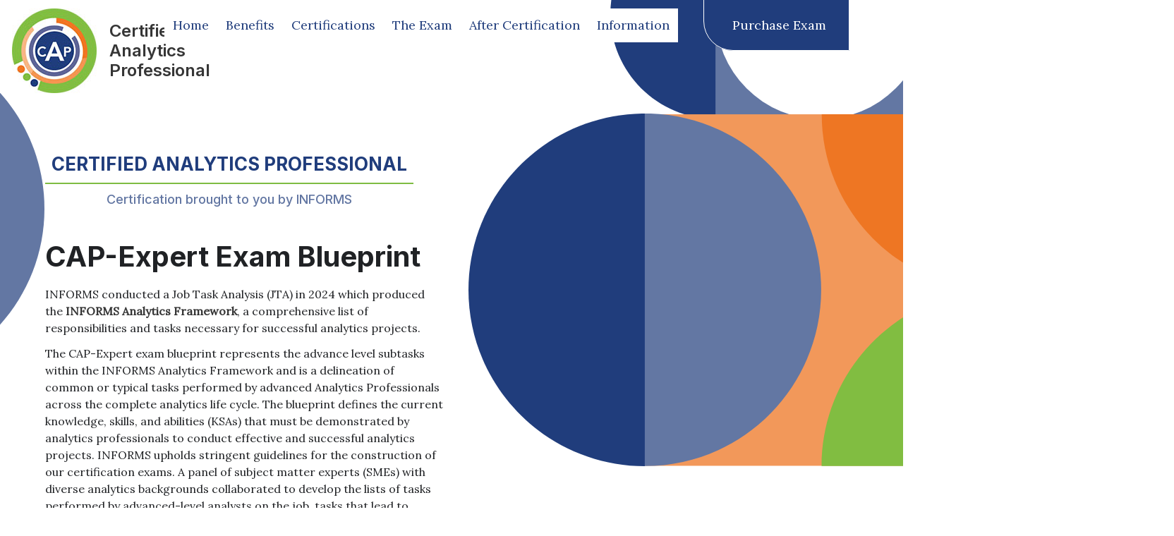

--- FILE ---
content_type: text/css
request_url: https://www.certifiedanalytics.org/themes/demo/assets/css/primary.css?v=1.0.8
body_size: 2790
content:
@import url('https://fonts.googleapis.com/css?family=Inter:500,600,700&amp;lang=en&display=swap');
@import url('https://fonts.googleapis.com/css?family=Lora:400&amp;lang=en&display=swap');
@import url('https://fonts.googleapis.com/css?family=IBM+Plex+Serif:600&amp;lang=en&display=swap');

body {font-family: 'Lora', serif;color: #202225;}
h1, h2, h3, h4, h5, h6 {font-family: "Inter", sans-serif; font-weight: 600; color: #202225; line-height: 1;}
p {margin-bottom: 12px;}
a {color: #203d7c; text-decoration: underline;}
.visuallyhidden, .hide {clip: rect(0,0,0,0); clip-path:inset(100%); height:1px; width:1px; overflow:hidden; position:absolute; white-space:nowrap;}
.show {display:block;}

button {font-family: 'Lora'; font-size: 18px; border-radius: 50px; border: none; background-color: #6377A3; padding: 6px 30px; color: #fff; margin-bottom: 12px;}
button.active {background-color: #203D7C;}
button.quiz {background-color: #203D7C; border-radius: 0 0 24px 0; padding: 12px 24px;}

.brand-info {
    color: #6276a2;
    line-height: 1.3;
    max-width: 522px;
    text-align: center;
    font-size: 18px;
    margin-bottom: 50px;
    font-weight: normal;
    /* display: none; */
}
.brand-info strong {
    color: #203d7c;
    text-transform: uppercase;
    border-bottom: 2px solid #7fbc42;
    padding-bottom: 10px;
    margin-bottom: 10px;
    display: block;
    font-size: 26px;
}

ul {list-style: disc; margin: 0 0 12px 24px;}
.post-list {list-style:none; margin:0;}

.button {background:#203d7c; color:#fff; border: #203d7c 1px solid; border-radius: 0 0 24px 0; transition: 0.3s ease; text-decoration:none; padding: 12px 36px 12px 12px; height:auto;}
.button:hover, .button:focus {background:#fff; color:#203d7c; text-decoration:none;}
.button.inverse {background:#fff; color:#203d7c; border-color: #203d7c}
.button.inverse:hover, .button.inverse:focus {background:#203d7c; color:#fff; border-color:#fff;}
.button.multiline {white-space: normal; text-align: left;}
.hs-submit .actions {margin:0; padding: 0;}
.hs-button {border-radius: 0 0 42px 0; padding-right: 36px; border-color: #fff; border-style: solid; font-family: 'Lora'; font-size: 1rem; background-color: #203D7C; color: #fff; padding: 12px 36px 12px 12px; transition: background-color 0.3s ease, color 0.3s ease, border-color 0.3s ease;}
.hs-button:hover {background-color: #fff; color: #203D7C; border-color: #203D7C;}
.hs-input {border:none; padding: 9px;}
textarea.hs-input, .hs-input[type="text"], .hs-input[type="email"] {width:100%;font-family: inherit;font-size: inherit;}
.input, .textarea {height: 100%; padding: 0; box-shadow:none;}
.inputs-list {margin: 0; list-style: none;}
.input input[type=checkbox], .input input[type=radio] {margin-right: 9px;}
.hs_i_am_currently_a_cap_or_acap .input, .hs_areas_of_interest .input {border:none;}
.cta .hs-error-msgs a, .cta .hs-error-msgs a:hover, .cta .hs-error-msgs a:focus {color:#fff;}

.navbar{ background:transparent;}
a.navbar-brand {text-decoration:none; display: -webkit-box; display: -webkit-flex; display: -ms-flexbox; display: flex; justify-content: center; align-items:center;}
.navbar-brand .title {font-family: 'Inter', sans-serif; font-weight: 600;}
.nav.navbar-nav {list-style:none;}
.navbar .nav-item .dropdown-menu{ margin:0; list-style:none;}

.navbar .nav-item:hover .dropdown-menu{ display: block; background-color: #fff; border: 1px solid #203d7c; padding:0;}

.navbar .nav-item .dropdown-menu li {padding: 12px; transition: background-color 0.3s ease;}
.navbar .nav-item .dropdown-menu li:hover {background-color: #203d7c;}
.navbar .nav-item .dropdown-menu li a.dropdown-item {color: #203d7c; padding: 0;}
.navbar .nav-item .dropdown-menu li:hover a.dropdown-item {color:#fff;}
a.dropdown-item, button.dropdown-item {white-space:normal;}
a.dropdown-item:hover, button.dropdown-item:hover {background: transparent;}

.cta {background: #203d7c; color:#fff; padding:24px; border-radius: 50px 0 0; margin-right:12px; height:fit-content;}
.cta.corner-right-top {border-radius: 0 50px 0 0;}
.cta.corner-right-bottom {border-radius: 0 0 50px 0;}
.cta h2 {font-family:'IBM Plex Serif'; color: #fff; margin-top:0;}
.cta .hs-button {background-color: #FFF; color: #203D7C; border-color: #203D7C;}
.cta .hs-button:hover {background-color: #203D7C; color: #FFF; border-color: #FFF;}

table, table.dataTable.no-footer {background-color:#fff; border: 3px solid #6377a3; border-collapse: separate; border-radius: 0 0 50px 0;}
table.dataTable tbody tr {background:transparent;}
table tr:nth-child(odd), table tr.blue, table.dataTable tbody tr.odd {background-color: rgba(99, 119, 163, 0.22);}
table tr:first-child, table tr.white {background-color: transparent;}
table td {padding:12px; vertical-align:top;}
table .job_title {font-size: 14px; font-style: italic;}
#certificants_table th {font-size: 24px; line-height: 1.4; border-right: 3px solid #6377a3; border-bottom: 3px solid #6377a3;}
#certificants_table td {border-right: 3px solid #6377a3; padding: 7.5px 21px;}
#certificants_table th:last-child, #certificants_table td:last-child {border-right:none;}
#certificants_table tr:last-child td:last-child {border-radius: 0 0 50px 0;}
#certificants_table_length, #certificants_table_filter, #certificants_table_info, #certificants_table_paginate {color:#202225; margin-bottom:24px;}

.modal-content {background: #fff; padding: 24px; border-radius: 24px; border: 3px solid #203d7c; width:auto;}
.modal-close {padding: 1px 6px;}

.top-48 {margin-top:48px;}
.top-36 {margin-top:36px;}

.border .news {list-style:none; margin-left:0;}
.indent {margin-left: 30px;}

.tabs .border ol {padding:0 0 12px 24px;}
.tabs .border ol li, .tabs .border ul li {display:list-item;}
.tabs .border ul {display:block; border:none;}
.tabs .border a {display: block; padding: inherit; margin: inherit; border: none; color: #203d7c;}
.tabs .border a.button {color: #fff; text-align: left; padding: 12px 24px; height: inherit; border: 3px solid #203d7c;}
.tabs .border a.button:hover {color:#203d7c;}

.jta .border {margin-bottom:0;}
.jta .border h6 {margin-top:0; margin-bottom:6px;}
.jta table {border:none;}
.jta table tr:first-child {background-color: rgba(99, 119, 163, 0.22);}
.jta table td {padding:10px;}
.jta .weights {text-align:center;}
.jta .weights .circle {width: 140px; height: 140px; border-radius: 50%;}
.circle.domain1 {background-image: linear-gradient(90deg, white 50%, transparent 50%), linear-gradient(140.4deg, #203D7C 50%, transparent 50%);}
.circle.domain2 {background-image: linear-gradient(90deg, white 50%, transparent 50%), linear-gradient(151.2deg, #81BD41 50%, transparent 50%);}
.circle.domain3 {background-image: linear-gradient(90deg, white 50%, transparent 50%), linear-gradient(172.8deg, #EE7623 50%, transparent 50%);}
.circle.domain4 {background-image: linear-gradient(90deg, white 50%, transparent 50%), linear-gradient(140.4deg, #6377A3 50%, transparent 50%);}
.circle.domain5 {background-image: linear-gradient(90deg, white 50%, transparent 50%), linear-gradient(147.6deg, #81BD41 50%, transparent 50%);}
.circle.domain6 {background-image: linear-gradient(90deg, white 50%, transparent 50%), linear-gradient(126deg, #EE7623 50%, transparent 50%);}
.circle.domain7 {background-image: linear-gradient(90deg, white 50%, transparent 50%), linear-gradient(111.6deg, #6377A3 50%, transparent 50%);}

.block {background-color: #F7BA91; padding: 24px;}
.block h2 {margin-top: 0; font-family: 'IBM Plex Serif'; font-size: 28px; line-height: 1;}

.classitem {border: 3px solid #6377A3; padding: 24px; border-radius: 0 0 50px 0; display: -webkit-box; display: -webkit-flex; display: -ms-flexbox; display: flex; justify-content: space-between; margin-bottom: 12px;}
.classitem h6 {margin:0;}
.classitem p {margin-bottom:0;}
.classitem p.badge {font-size:90%; font-weight:700;}
.classitem p.badge:before {content: '\2605';}
.classitem p.badge.nakc:before {color:#203D7C;}
.classitem p.badge.fe:before {color:#81BD41;}
.classitem p.badge.sdl:before {color:#EE7623;}
.classitem p.badge.vs:before {color:#6377A3;}
.classitem p.badge.we:before {color:#F7BA91;}

.question {margin: 24px 0 18px;}
.radio {display:block; margin-left: 24px; margin-bottom: 6px; text-indent: -27px;}
.radio input {margin-right:12px; margin-bottom: 12px;}
.feedback.correct {color:green;}
.feedback.incorrect {color:red;}

.ethics-img {float: left;margin-right: 15px;}

#layout-content {margin-top:0!important;}
.owl-item .item {
    border: 3px solid #203d7c;
    border-radius: 50px 0 0 0;
    margin-left: 15px;
    padding: 18px;
}
.owl-item:nth-child(even) .item {border-color: #81bd41; border-radius: 0 0 50px 0;}
.testimonials-main {display: -webkit-box; display: -webkit-flex; display: -ms-flexbox; display: flex;}
.col-md-3 {width: 22.5%; display: inline-flex;}
.col-md-9 {width: 72.5%; display: inline-flex;}
.testimonials-main .box {box-shadow:none;}
.dataTables_wrapper .dataTables_paginate {float:left; text-align:left;}
.dataTables_wrapper .dataTables_paginate .paginate_button.current, .dataTables_wrapper .dataTables_paginate .paginate_button.current:hover {
    color: #fff!important;
    background: #203d7c;
    border-radius: 100px;
    border-color: #203d7c;
}
.dataTables_wrapper .dataTables_paginate .paginate_button:hover {
    color: #fff!important;
    background: #6377a3;
    border-radius: 100px;
    border: none;
}

h4.name {text-transform:capitalize!important; font-size: 18px;}
h5.title {font-size:16px; font-style:italic;}
.icon-arrow-left {
    display:block;
    width: 0;
    height: 0;
    border-top: 24px solid transparent;
    border-bottom: 24px solid transparent;
    border-right: 36px solid #203d7c;
}
.icon-arrow-right {
    display:block;
    width: 0;
    height: 0;
    border-top: 24px solid transparent;
    border-bottom: 24px solid transparent;
    border-left: 36px solid #203d7c;
}

/*-------shape transforms --------*/
.top-right {transform: rotate(90deg);}
.bottom-right {transform: rotate(180deg);}
.bottom-left {transform: rotate(270deg);}

.pagination {list-style:none; justify-content:flex-start;}
.pagination li {margin-right:24px;}

@media all and (min-width: 1408px) {
    .jta .weights .circle {width: 200px; height: 200px;}
}

@-moz-document url-prefix() { 
  .navbar .nav-item .dropdown-menu li {font-size:12px;}
}

.cap-callout-box {
    border: 3px dashed #fff;
    background: #e3c0c0;
    color: #fff;
    font-size: 50px;
    padding: 0px 30px 26px;
    margin-top: -12px;
    margin-left: 30px;
    background: linear-gradient(to bottom,  #ffffff 0%,#f6f6f6 47%,#ededed 100%);
    box-shadow: #4f4f4f 0px 0px 5px;
}

.modal-list {
    width: 100%;
    border-bottom: 1px solid #ddd;
}
.modal-list-item {
    width: 100%;
    display: block;
    border-top: 1px solid #ddd;
    padding: 10px;
    height: 82px;
}
.modal-list-item:hover {
    background: #eee;
}
.modal-list-item img {
    max-width: 60px;
}
.modal-list-item span {
    font-size: 24px;
    margin-left: 80px;
    margin-top: -47px;
    display: block;
}
#modalPurchaseExam .modal-content {
    max-width: 100%;
    width: 700px;
    margin-top: 40px;
}
#modalPurchaseExam h4 {
    margin-top: 0;
}



--- FILE ---
content_type: text/css
request_url: https://www.certifiedanalytics.org/themes/demo/assets/css/custom.css
body_size: 2547
content:
body {font-size:16px; line-height: 24px;}
h1, h2, h3, h4, h5, h6 {margin-bottom: 21px; margin-top:36px;}
h1 {font-size:40px; font-weight: 700; margin-top:30px;}
h2 {font-size: 36px;}
h3 {font-size: 27px;}
h4 {font-size: 24px;}
h5 {font-size: 21px;}
h6 {font-size: 15px;}

.navbar {display: -webkit-box; display: -webkit-flex; display: -ms-flexbox; display: flex;}
.navbar-brand, .navbar-nav > li {margin-top:12px;}
.navbar-brand .title {font-size:24px; line-height:28px; max-width:200px; margin-left: 18px; min-width:150px;}
_:-ms-fullscreen, :root .navbar-brand img {width:90px;}
.navbar-menu {justify-content: space-between;}
.nav.navbar-nav {font-family: 'Lora', serif; font-size: 15px; display: -webkit-box; display: -webkit-flex; display: -ms-flexbox; display: flex; align-items: start;}
.dropdown-menu {left:0;}
li.has-dropdown:nth-child(4) .dropdown-menu {min-width: 15rem;}
/* ============ desktop view ============ */
    header {min-height: 180px;}
    .navbar-nav > li {padding:9px; background-color: #fff; color: #203d7c; transition: background-color 0.3s ease;}
    .navbar-nav > li:hover {background-color: #203d7c;}
    .navbar-nav > li a {text-decoration:none; color: #203d7c; transition: color 0.3s ease;}
    .navbar-nav > li a:hover, .navbar-nav > li:hover a {color: #fff;}
	.navbar .nav-item .dropdown-menu{ display: none; }
	.navbar .nav-item .dropdown-menu li a.dropdown-item {font-size:18px;}
	.navbar-nav > li.btn {margin-left: auto;}
	.navbar-start {margin-left:0;}
	.navbar-end {margin-right:0;}
	.navbar-end .nav-item {background:transparent;}
	
	.nav-item.btn:hover {background:transparent;}
	.nav-item.btn a {background-color: #203d7c; border: 1px solid #203d7c; border-radius: 0 0 0 42px; color:#fff; padding: 24px 32px 24px 40px; margin-top: 0; transition: background-color 0.3s ease, color 0.3s ease;}
	.nav-item.btn:hover a {background-color: #fff; color: #203d7c;}
    .navbar-end .nav-item a {border-color:#fff;}
    .navbar-end .nav-item a:hover, .navbar-end .nav-item a:focus {border-color:#203d7c;}
    .nav-mobile {display:none;}
    
/* ============ shape setup ============ */
.header-shape {background-image: url('/themes/demo/assets/images/header-shape.svg'); background-repeat: no-repeat; background-position: 104% 109%; background-size: 35%;}
.half-circle {background-image: url('/themes/demo/assets/images/half-circ-lt-blue.svg'); background-repeat: no-repeat; background-position: -15% 48px;}
.footer-left {background-image: url('/themes/demo/assets/images/footer-left.svg'); background-repeat: no-repeat; background-position: center left;}
.footer-right {background-image: url('/themes/demo/assets/images/footer-right.svg'); background-repeat: no-repeat; background-position: center right;}
.arc-dk-blue {background-image: url("data:image/svg+xml,%3Csvg width='240' height='240' viewBox='0 0 60 60' xmlns='http://www.w3.org/2000/svg'%3E%3Cpath class='dk-blue bottom-right' d='M50,0H0V50A50,50,0,0,1,50,0Z' fill='%23203d7c' /%3E%3C/svg%3E"); background-repeat: no-repeat; height: 240px;}
.arc-lt-blue {background-image: url("data:image/svg+xml,%3Csvg width='240' height='240' viewBox='0 0 60 60' xmlns='http://www.w3.org/2000/svg'%3E%3Cpath class='dk-blue bottom-right' d='M50,0H0V50A50,50,0,0,1,50,0Z' fill='%236377a3' /%3E%3C/svg%3E"); background-repeat: no-repeat; height: 240px;}
.arc-green {background-image: url("data:image/svg+xml,%3Csvg width='240' height='240' viewBox='0 0 60 60' xmlns='http://www.w3.org/2000/svg'%3E%3Cpath class='dk-blue bottom-right' d='M50,0H0V50A50,50,0,0,1,50,0Z' fill='%2381bd41' /%3E%3C/svg%3E"); background-repeat: no-repeat; height: 240px;}
.arc-dk-orange {background-image: url("data:image/svg+xml,%3Csvg width='240' height='240' viewBox='0 0 60 60' xmlns='http://www.w3.org/2000/svg'%3E%3Cpath class='dk-blue bottom-right' d='M50,0H0V50A50,50,0,0,1,50,0Z' fill='%23ee7623' /%3E%3C/svg%3E"); background-repeat: no-repeat; height: 240px;}
.arc-lt-orange {background-image: url("data:image/svg+xml,%3Csvg width='240' height='240' viewBox='0 0 60 60' xmlns='http://www.w3.org/2000/svg'%3E%3Cpath class='dk-blue bottom-right' d='M50,0H0V50A50,50,0,0,1,50,0Z' fill='%23f7ba91' /%3E%3C/svg%3E"); background-repeat: no-repeat; height: 240px;}
.push-in {background-image: url(/themes/demo/assets/images/push-in-from-right.svg); background-repeat: no-repeat; background-position: top right; height: 500px; position: relative; top: -19px; right: -45%; margin-bottom: -500px;}
.double-arc-left {background-image: url(/themes/demo/assets/images/double-arc-in-from-left.svg); background-repeat: no-repeat; background-position: top left; height: 715px; position: relative; left: -24%; margin-bottom: -715px;}
.double-arc-right {background-image: url(/themes/demo/assets/images/double-arc-in-from-right.svg); background-repeat: no-repeat; background-position: top right; height: 715px; position: relative; right: -4%; margin-bottom: -715px;}
.double-arc-right-wCirc {background-image: url(/themes/demo/assets/images/double-arc-in-from-right_withCirc.svg); background-repeat: no-repeat; background-position: top right; height: 715px; position: relative; right: -4%; margin-bottom: -715px;}
.arc-in-top-left {background-image: url(/themes/demo/assets/images/arc-in-from-right-top.svg); background-repeat: no-repeat; background-position: top right; height: 700px; position: relative; right: -5%; margin-bottom: -700px;}
_:-ms-fullscreen, :root .double-arc-left {left:-42%;}
.arc-in-bottom-left {background-image: url(/themes/demo/assets/images/arc-in-from-right-bottom.svg); background-repeat: no-repeat; background-position: top right; height: 700px; position: relative; top: 400px; right: -1%; margin-bottom: -700px;}
.half-circ-float {background-image: url(/themes/demo/assets/images/half-circ-lt-blue-right.svg); background-repeat: no-repeat; background-position: center left; position: relative; height: 500px; margin-bottom: -500px; top: 250px; left: 10%;}
.half-circle-highlight {background-image: url('/themes/demo/assets/images/half-circ-lt-blue.svg'); background-repeat: no-repeat; height: 500px; margin-bottom: -500px; position: relative; left: -136px; top: -150px; z-index:-1;}
.swoop-right {background-image: url(/themes/demo/assets/images/swoop-from-right.svg); background-repeat: no-repeat; background-position: top right; height: 920px; margin-bottom: -920px; position: relative; top: 200px;}
.single-arc-right-top {background-image: url(/themes/demo/assets/images/single-arc-from-right.svg); background-repeat: no-repeat; background-position: top right; height: 530px; position: relative; right: -10%; margin-bottom: -530px;}
.single-arc-right-bottom {background-image: url(/themes/demo/assets/images/single-arc-from-right-bottom.svg); background-repeat: no-repeat; background-position: top right; height: 340px; position: relative; top: 79px; margin-bottom: -340px;}
.long-pill {background-image: url(/themes/demo/assets/images/pills-long.svg); background-repeat: no-repeat; background-position: top right; height: 1915px; position: relative; right: -.5%; margin-bottom: -1915px;}
.arc-lt-blue-mobile-180 {height:0;}
.banner {background: #fff;}

.flip {transform: scaleY(-1);}
.contact-adjust {top: -120px;right: -3%;}
.drop-lower {top:402px;}

.page-bottom { position:relative; top:-240px; margin-bottom:-242px;}
.stripe {display:none;}
.stripe-desktop {background-image: url("/themes/demo/assets/images/certified-analytics-professionals-cap-acap-border-strip.jpg"); height: 24px; width: auto; background-size: cover; background-position: left; display:block;}
.stat {font-size: 72px; margin: 18px 18px 18px 0; float: left;}

.cta {width: 100%;}

.tabs {display:block; white-space: inherit;}
.tabs input {
  position: absolute;
  opacity: 0;
  z-index: -1;
}

.colflow {columns: 40px 2;}

.border {border-width: 2px; border-style: solid; margin-bottom: 21px; padding: 24px; background-color: #fff; height:100%;}
.border.cpe {height:auto;}
.border .hide-on-mobile {max-width: 113%; position: relative; left: -24px; top: -24px;}
.border.no-height {height:inherit;}

.border .news .item {margin-bottom: 21px;}
.border .news ~ .button {border-radius: 0 0 0 42px; text-indent: 12px;}
.border label {font-family: "Inter", sans-serif; font-size: 28px; font-weight: 500; color: #202225;}
.border h3 {margin-top:0;}
.border h4 {margin-top:6px; margin-bottom: 6px;}
.border .tab-content {margin-top: 18px; margin-bottom:0;}
.indent h6 {margin-top:12px; margin-bottom:0;}

.border.orange {border-color: #ee7623;}
.border.lt-orange {border-color: #f7ba91;}
.border.dk-blue {border-color: #203D7C;}
.border.lt-blue {border-color: #6377a3;}
.border.green {border-color: #81BD41;}
.corner-left-top {border-radius: 50px 0 0 0;}
.corner-right-top {border-radius: 0 50px 0 0;}
.corner-right-bottom {border-radius: 0 0 50px 0;}
.corner-left-bottom {border-radius: 0 0 0 50px;}

table th {font-family: 'Inter', sans-serif; font-size: 28px; font-weight: 600; padding:12px;}
table td h4 {margin:0;}
table td.tick {background-image: url('/storage/app/media/checkmark.png'); background-repeat: no-repeat; background-position: center ;overflow: hidden; text-indent: -50px;}
.img-bottom-right {height: 486px; float: right;}

img.place-top-right {float: right; margin-bottom: 12px; margin-left: 15px;}
img.place-left-bottom {float: left; margin-right: 15px;}
.cpe p img {margin-bottom:21px;}
.cpe p:last-child img {margin-bottom:0;}

/*temp Org Benefits fix to hide extra cloned slider pieces*/
.orgBenfits .owl-carousel .owl-stage {transform: translate3d(0, 0px, 0px)!important;}
.orgBenfits .owl-item.cloned{display:none;}

.hide-on-desktop {display:none;}
.top-36-desktop {margin-top:36px;}
.top-112-desktop {margin-top:112px;}
.bottom-24-desktop {margin-bottom:24px;}
.bottom-112-desktop {margin-bottom:112px;}
.bottom--240-desktop {margin-bottom:-240px;}

.no-margin-top {margin-top:0;}
.no-margin-bottom {margin-bottom:0;}

#footer {display:flex;}
#footer a {font-size: 18px; text-decoration:none;}
#footer p {margin:0;}
#footer .columns.is-desktop {margin-top:0; margin-bottom:0;}
_:-ms-fullscreen, :root #footer .is-desktop {position:relative; right: 16%;}
#footer .columns .column:first-child {padding:0;}
#footer ul, #footer nav ul {list-style:none; margin:0;}
#footer .column:first-child {margin-left: 16.66667%;}
#footer .column.is-4 {display:none;}
#footer .column.is-2:first-child {display:flex; justify-content:center;}
.ansi {background-color: #203d7c; border-radius: 100px; width: 140px; height: 140px; display: flex; justify-content: center; align-items: center; color: #fff; flex-direction:column; margin-top:2px;}
/*#footer nav {margin-top:24px;}*/
#footer nav li {margin-bottom:12px;}
#footer nav li:last-child {margin-bottom:0;}
#footer ul.social {display: flex; margin-top:12px;}
#footer ul.social .item {margin-right:12px;}
#footer ul.social .item:last-child {margin-right:0;}
#footer .logo {display: flex; justify-content: start; align-items: center;}

@media all and (min-width: 1216px) {
    .nav.navbar-nav {font-size:18px;}
    .navbar-nav > li {padding:12px;}
    _:-ms-fullscreen, :root .navbar-brand img {width:120px;}
    .half-circle {background-position:-18% 48px;}
    .half-circ-float {}
    .push-in {right: -30%;}
    .double-arc-left {left:-15%;}
    _:-ms-fullscreen, :root .double-arc-left {left:-33%;}
}

@media all and (min-width: 1300px) {
    .half-circle {background-position:-17% 48px;}
}

@media all and (min-width: 1408px) {
    .half-circle {background-position:-136px 48px;}
    .half-circ-float {}
    .push-in {right:-20%;}
    .double-arc-left {left:-1%;}
    .arc-in-top-left {right:-3%;}
    #footer .column:first-child {margin-left: 0;}
    #footer .column.is-4 {display:block;}
}

@media all and (min-width: 1748px) {
    _:-ms-fullscreen, :root .double-arc-left {left:-30%;}
    .push-in {right:-5%;}
}

@media all and (-ms-high-contrast: none), (-ms-high-contrast: active) {
    .navbar-nav > li {height:48px;}
    .header-shape {background-size:180%; background-position-x: 4%;}
    .double-arc-right {right:-30%;}
    .double-arc-right-wCirc {right:-31%;}
    .swoop-right {right:-37%;}
    .long-pill {right:-29.5%;}
    #footer .is-desktop {right: 25%;}
}

--- FILE ---
content_type: text/css
request_url: https://www.certifiedanalytics.org/themes/demo/assets/css/mobile.css
body_size: 3450
content:
body {font-size:14px; line-height: 20px;}
h1, h2, h3, h4, h5, h6 {margin-bottom: 12px; margin-top:24px;}
h1 {font-size: 24px; line-height: 28px; font-weight: 700; margin-top:0; width: 80%; position:relative; z-index: 99;}
h2 {font-size: 24px; font-weight: 500;}
h3 {font-size: 18px; font-weight: 500;}
h4 {font-size: 15px; font-weight: 700;}
h5 {font-size: 15px; font-weight: 500;}
h6 {font-size: 12px; font-weight: 700;}

.navbar {min-height:118px;}
.navbar-menu.in {display:block;}
.navbar-header {display: -webkit-box; display: -webkit-flex; display: -ms-flexbox; display: flex; justify-content: flex-start; padding:12px;}
.navbar-brand img {width:80px; height: 80px;}
.navbar-brand .title {font-size:18px; line-height:22px; max-width: 120px; margin-left: 12px;}
.navbar-burger {position: absolute; right: 48px;}
.navbar-burger span {background-color:#203d7c; height: 5px; left: calc(50% - 18px); width: 36px; border-radius: 50px;}
.navbar-burger span:nth-child(1) {top: calc(50% - 15px);}
.navbar-burger span:nth-child(2) {top: calc(50% - 7px); font-family: 'Inter'; font-size: 12px; color: #203d7c; font-weight: 600; line-height: 24px;}
.navbar-burger span:nth-child(3) {top: calc(50% + 11px);}
.navbar-burger.is-active span:nth-child(1) {top:calc(50% - 6px);}
.navbar-burger.is-active span:nth-child(3) {top:calc(50% + 4px);}

.nav.navbar-nav {margin-left:0;}
.navbar-start {column-count: 3;}
.nav .nav-item {padding: 9px 0 9px 12px; font-size:16px; break-inside: avoid-column;}
.nav .nav-item:nth-of-type(2) {break-after:column; display:block;}
.nav .nav-item a {text-decoration:none;}
.nav .dropdown {display:block;-webkit-column-break-inside: avoid; page-break-inside: avoid; break-inside: avoid;}
.nav .dropdown.is-active .dropdown-menu {width:100%; display:contents;}
.navbar .nav-item .dropdown-menu li {padding:0; list-style:disc; margin-left:18px;}
.navbar .nav-item .dropdown-menu li a.dropdown-item {font-size:15px; padding: 6px 0 6px 3px;}
.navbar-end {column-count:2;}
.navbar-end .nav-item {padding: 16px 0;}
.navbar-end .nav-item:hover {background-color: transparent;}
.navbar-end .nav-item a {background-color: #203d7c; border: 1px solid #203d7c; border-radius: 0 0 42px 0; color:#fff; padding: 15px 85px 15px 32px; margin-top: 0; transition: background-color 0.3s ease, color 0.3s ease;}
.navbar-end .nav-item:hover a {background-color: #fff; color: #203d7c;}

.hide-on-mobile {display:none;}
.row-pop {margin: 0 -6%;}
.pop-full {width:auto!important;}

.stripe {background-image: url("/themes/demo/assets/images/certified-analytics-professionals-cap-acap-border-strip.jpg"); height: 24px; width: auto; background-size: cover; background-position: left; max-width: inherit; margin: 0 -6%;}

/*-------------shapes setup ----------------*/
.arc-green-mobile {background-image: url("data:image/svg+xml,%3Csvg class='bottom-right' width='180' height='180' viewBox='0 0 60 60' xmlns='http://www.w3.org/2000/svg'%3E%3Cpath class='dk-blue bottom-right' d='M50,0H0V50A50,50,0,0,1,50,0Z' fill='%2381bd41' transform='rotate(270deg)' /%3E%3C/svg%3E"); background-repeat:no-repeat; height: 140px; position: relative; top: 0; margin-bottom: -140px; position:relative; z-index:-10;}
.arc-green-mobile-180 {background-image: url("data:image/svg+xml,%3Csvg width='178.5' height='178.5' viewBox='0 0 45 45' xmlns='http://www.w3.org/2000/svg'%3E%3Cpath  d='M50,0H0V50A50,50,0,0,1,50,0Z' fill='%2381bd41' /%3E%3C/svg%3E"); background-repeat:no-repeat; background-position: bottom; width: 178.5px; height: 178.5px; float:right; margin-right: -6%; margin-bottom:-180px; position:relative; z-index:-10;}
.arc-lt-blue-mobile-180 {background-image: url("data:image/svg+xml,%3Csvg width='178.5' height='178.5' viewBox='0 0 45 45' xmlns='http://www.w3.org/2000/svg'%3E%3Cpath  d='M50,0H0V50A50,50,0,0,1,50,0Z' fill='%236377A3' /%3E%3C/svg%3E"); background-repeat:no-repeat; background-position: bottom; width: 178.5px; height: 178.5px; float:right; margin-right: -6%; margin-bottom:-180px;}
.arc-dk-orange-mobile {background-image: url("data:image/svg+xml,%3Csvg width='178.5' height='178.5' viewBox='0 0 45 45' xmlns='http://www.w3.org/2000/svg'%3E%3Cpath d='M50,0H0V50A50,50,0,0,1,50,0Z' fill='%23EE7623' /%3E%3C/svg%3E"); background-repeat: no-repeat;}
.circle-lt-blue-mobile {background-color: #6377A3; height: 180px; width:112%; border-top-left-radius: 180px; border-top-right-radius: 180px; margin:0 -6% -102px; z-index:-1; display: flex; justify-content: flex-start; align-items: flex-end; padding: 0 5% 12px; color: #fff; position: relative; top:-90px;}
.ethics-img {max-width:150px;}
.arc-in-bottom-left, .double-arc-right-wCirc {height:0;}

.top-right-mobile {transform: rotate(90deg);}
.bottom-right-mobile {transform: rotate(180deg);}
.bottom-left-mobile {transform: rotate(270deg);}
.mobile-margin--6 {margin-right:0;}
.width-90-mobile {width:87%;}
.width-80-mobile {width:80%;}

#layout-content .container {padding: 0 5%;}
.button {position: relative; left: -6%; padding-left: 6%; white-space:inherit; text-align:left;}

.cta {margin-left:-6%; margin-right:-6%; padding-left: 6%; padding-right: 6%;}
.cta.corner-right-top-mobile {border-radius: 0 50px 0 0;}
.cta.corner-right-bottom-mobile {border-radius: 0 0 50px 0;}

/* Accordion styles */
.tabs {
  overflow: hidden;
  display:block;
  margin-left:-6%; 
  margin-right:-6%;
  font-size:14px;
}
.tabs input {
  position: absolute;
  opacity: 0;
  z-index: -1;
}
.tab {
  width: 100%;
  color: #202225;
  overflow: hidden;}
.tab-label {
    display: flex;
    justify-content: flex-start;
    padding: 1em;
    font-weight: 600;
    cursor: pointer;
    font-family: 'Roboto', sans-serif;
    font-size:18px;
}    
.tab.orange .tab-label {background: #EE7623;}
.tab.lt-orange .tab-label {background: #f7ba91;}
.tab.dk-blue .tab-label {background: #203d7c;}
.tab.green .tab-label {background: #81bd41;}
.tab.lt-blue .tab-label, .tab.lt-blue-mobile .tab-label {background: rgba(99, 119, 163, 0.5);}

/* Icon */
.tab-label::before {
      content: "";
      background-image: url("data:image/svg+xml,%3Csvg width='20' height='23' viewBox='0 0 20 28' xmlns='http://www.w3.org/2000/svg'%3E%3Cpath d='M11.5,0,23,20H0Z' fill='%23ee7623' /%3E%3C/svg%3E");
      width: 20px;
      height: 20px;
      text-align: left;
      transition: all .35s;
      color: #ee7623;
      margin-right:12px;
      transform: rotate(90deg) translate(-1px, 0px);
    }
.tab.lt-blue .tab-label::before, .tab.lt-blue-mobile .tab-label::before {background-image: url("data:image/svg+xml,%3Csvg width='20' height='23' viewBox='0 0 20 28' xmlns='http://www.w3.org/2000/svg'%3E%3Cpath d='M11.5,0,23,20H0Z' fill='%23203d7c' /%3E%3C/svg%3E");}
.tab-content {
    max-height: 0;
    padding: 0 1em;
    color: #202225;;
    background: white;
    transition: max-height .3s ease, padding .3s ease;
    white-space:normal;
  }
.tab-content p:last-child {margin-bottom:0;}
.tab-content .colflow, .colflow {columns: 40px 2;}
.tabs .column:last-child {padding: 0 0 .75rem 0;}
.columns .tabs .lt-blue-mobile .tab-label {margin-bottom:12px}
/* :checked */
/*input[type=checkbox]:checked + .tab-label {background: #ee7623;}*/
input[type=checkbox]:checked + .tab-label::before {transform: rotate(180deg);}
input[type=checkbox]:checked ~ .tab-content {max-height: 100vh;padding: 12px 5%;}

.no-margin-top-mobile {margin-top:0;}
.no-margin-bottom-mobile {margin-bottom:0!important;}
.no-padding-mobile {padding:0;}
.no-padding-mobile .tab-label {padding:1em 2em;}
.no-padding-mobile input[type=checkbox]:checked ~ .tab-content {padding: 12px 8%;}

/*Homepage*/
.border .news .item {margin-bottom: 12px;}

.border-mobile {border-width:3px 3px 0 3px; border-style: solid; padding: 12px 5%; background-color:#fff;}
.border-mobile:last-child {border-bottom-width: 3px;}
.border-mobile h3 {margin-top:0;}
.columns.is-mobile .border-mobile h3 {text-align:right;}
.border-mobile h4 {margin-top: 6px; margin-bottom: 6px;}
.border-mobile .indent {margin-left: 18px;}
.border-mobile.orange {border-color:#EE7623;}
.border-mobile.lt-orange {border-color:#f7ba91;}
.border-mobile.dk-blue {border-color:#203D7C;}
.border-mobile.lt-blue {border-color:#6377A3;}
.border-mobile.green {border-color:#81BD41;}

.border-mobile.corner-left-top {border-radius: 50px 0 0 0;}
.border-mobile.corner-right-top {border-radius: 0 50px 0 0;}
.border-mobile.corner-right-bottom {border-radius: 0 0 50px 0;}
.border-mobile.corner-left-bottom {border-radius: 0 0 0 50px;}
.border-mobile.corner-none {border-radius: 0;}

.step {height:93px; margin-left: -6%;}
.step img {height: 100%; width: auto; background-size: cover; background-position: left; max-width: inherit;}
.numeral {
    background: white;
    height: 93px;
    width: 93px;
    border-radius: 50px;
    color: #203D72;
    font-size: 64px;
    font-family: 'Inter';
    display: flex;
    justify-content: center;
    align-items: center;
    position: relative;
    top: -98px;
}
.numeral.\32 {left: 93px;}
.numeral.\33 {left: 186px;}
.indent p {margin-bottom:6px;}
.indent h6 {margin-top:0; margin-bottom:6px;}
.stat {float: left; font-size: 42px; margin: 9px 18px 6px 0;}
.jta .weights .circle {width: 100px; height: 100px;}

.testimonials-main {display:block;}
.testimonial-back .container {padding: 0!important;}
.col-md-3, .col-md-9 {width: 100%; display: inline-flex;}
.testimonials-text {padding-top:0!important; padding-bottom:0!important; margin-top:0!important; margin-bottom:0!important;}
.box {padding:0;}

.block h2 {font-size: 24px;}

.classitem {display:block;}
.classinfo {padding-bottom:12px;}

.radio {font-size: 14px;}

iframe {max-width:100%;}

table, .dataTable.no-footer {max-width:100%;}
.dataTable.no-footer {width:100%!important;}
#certificants_table th {font-size:14px; padding: 7.5px 6px;}
#certificants_table td {padding: 7.5px 6px;}
.dataTables_wrapper .dataTables_paginate {float:none; text-align:center;}
#certificants_table tr th:nth-child(2), #certificants_table tr td:nth-child(2), #certificants_table tr th:nth-child(3), #certificants_table tr td:nth-child(3) {display: none;}

.sampTest, .sampTest tbody, .sampTest tr, .sampTest th, .sampTest td, .pdu-table, .pdu-table tbody, .pdu-table tr, .pdu-table th, .pdu-table td {display:block;}
.sampTest tr:first-child, .pdu-table tr:first-child {display: none;}
.sampTest td {border: none;padding-left: 50%!important;}
.pdu-table td {border: none;padding-left: 40%!important;}
.sampTest td::before, .pdu-table td:before {
    position: absolute;
    left: 15%;
    width: 45%;
    padding-right: 10px;
    white-space: break-spaces;
    color: #202225;
}
.pdu-table td:before {left:10%;}
.sampTest td:nth-of-type(2)::before {content: 'Gasoline Technology';}
.sampTest td:nth-of-type(3)::before {content: '"Green" Technology';}
.pdu-table td:nth-of-type(1):before {content: 'PDU Category';}
.pdu-table td:nth-of-type(2):before {content: 'Description of Policy';}
.pdu-table td:nth-of-type(3):before {content: 'PDU Points Allowed';}

.post-list h3 {line-height:1.4;}

.top-36-mobile {margin-top:36px;}
.top-24-mobile {margin-top:24px!important;}
.no-bottom-mobile {margin-bottom:0;}
.bottom-21-mobile {margin-bottom:21px;}
.bottom-48-mobile {margin-bottom:48px;}
.padding-left-8-mobile {padding-left:8.5%;}

#layout-footer {background: rgb(247,186,145); background: linear-gradient(90deg, rgba(247,186,145,1) 50%, rgba(32,61,124,1) 50%);}
#footer {background-image: url('/themes/demo/assets/images/footer-mobile.svg'); background-repeat: no-repeat; background-position: center; height: 124px;}
#footer .columns {display:flex;}
#footer .columns .column  {display:none; padding:0;}
#footer .columns .column:first-child, #footer .columns .column:last-child {display:block;}
#footer .columns .column:first-child {padding-left:.75rem;}
#footer .columns .column:last-child {padding-right:.75rem;}
.ansi {background-color: #203d7c; border-radius: 100px; width: 124px; height: 124px; display: flex; justify-content: center; align-items: center; color: #fff; flex-direction:column;}
.ansi img {width:100px;}
.ansi p {font-size:12px;}
.logo {background-color: #fff; border-radius: 100px; width: 124px; height: 124px; float:right; display: flex; justify-content: center; align-items: center;}
.logo img {width:100px;}

/*Any Firefox*/
@media all and (min--moz-device-pixel-ratio:0) {
    .navbar-burger span:nth-child(2) {font-size:11px; top: calc(50% - 9px);}
}
@media all and (min--moz-device-pixel-ratio:0) and (min-width: 440px){
    .navbar-burger span:nth-child(2) {font-size:12px; top: calc(50% - 7px);}
}

@media all and (min-width: 480px) {
    .jta .weights .circle {width: 120px; height: 120px;}
}

@media all and (min-width: 768px) {
    #certificants_table th {font-size:18px; padding: 12px 18px;}
    #certificants_table td {padding: 7.5px 21px;}
    .jta .weights .circle {width: 100px; height: 100px;}
    img.place-top-right {float: right; margin-bottom: 12px; margin-left: 15px; border-radius: 0 50px 0 0;}
    img.place-left-bottom {float: left; margin-right: 15px; border-radius: 0 0 0 50px;}
    #footer .columns .column:last-child {flex:auto;}
}

/* iPad 1, 2, Mini and Air */
@media only screen 
  and (min-device-width: 768px) 
  and (max-device-width: 1024px) 
  and (-webkit-min-device-pixel-ratio: 1) {
    #certificants_table th {text-align:left;}
    .hs-button {-webkit-appearance: none;}
}

/* iPad 3, 4 and Pro 9.7" */
@media only screen 
  and (min-device-width: 768px) 
  and (max-device-width: 1024px) 
  and (-webkit-min-device-pixel-ratio: 2) {
    #certificants_table th {text-align:left;}
    .hs-button {-webkit-appearance: none;}
}
/* iPhone 8*/
@media only screen 
  and (min-device-width: 375px) 
  and (max-device-width: 667px) 
  and (-webkit-min-device-pixel-ratio: 2) {
    .nav .nav-item {padding-left:3px;}
    .hs-button {-webkit-appearance: none;}
    
}

/* iPhone XR*/
@media only screen and (-webkit-device-pixel-ratio : 3) {
    .hs-button {-webkit-appearance: none;}
}

/*Galaxy S8*/
@media only screen and (-webkit-min-device-pixel-ratio: 4) {
    .nav .nav-item {padding:9px 0;}
    .navbar .nav-item .dropdown-menu li {margin-left:12px;}
}

--- FILE ---
content_type: image/svg+xml
request_url: https://www.certifiedanalytics.org/themes/demo/assets/images/push-in-from-right.svg
body_size: 115
content:
<?xml version="1.0" encoding="utf-8"?>
<!-- Generator: Adobe Illustrator 25.4.1, SVG Export Plug-In . SVG Version: 6.00 Build 0)  -->
<svg version="1.1" id="Layer_1" xmlns="http://www.w3.org/2000/svg" xmlns:xlink="http://www.w3.org/1999/xlink" x="0px" y="0px"
	 viewBox="0 0 992.4 496.2" style="enable-background:new 0 0 992.4 496.2;" xml:space="preserve">
<style type="text/css">
	.st0{fill:#F2985A;}
	.st1{fill:#203D7C;}
	.st2{fill:#6377A3;}
	.st3{fill:#81BD41;}
	.st4{fill:#EE7623;}
</style>
<g transform="translate(-90 -735.434)">
	<rect x="338" y="736.5" class="st0" width="500.1" height="494.6"/>
	<path class="st1" d="M338.1,983.5V735.4C201.1,735.4,90,846.5,90,983.5s111.1,248.1,248.1,248.1V983.5z"/>
	<path class="st2" d="M338,983.4v248.1c137,0,248.1-111.1,248.1-248.1S475,735.3,338,735.3V983.4z"/>
	<path class="st3" d="M834.8,1231.5h248.1c0-69.3-1.2-494-1.2-494S881,937.2,834.8,983.4c-137,0-248.1,111.1-248.1,248.1H834.8z"/>
	<path class="st4" d="M835,736.4H586.9c0,137,111.1,248.1,248.1,248.1s248.1-111.1,248.1-248.1H835z"/>
</g>
</svg>


--- FILE ---
content_type: image/svg+xml
request_url: https://www.certifiedanalytics.org/themes/demo/assets/images/header-shape.svg
body_size: 86
content:
<?xml version="1.0" encoding="utf-8"?>
<!-- Generator: Adobe Illustrator 25.2.1, SVG Export Plug-In . SVG Version: 6.00 Build 0)  -->
<svg version="1.1" id="Layer_1" xmlns="http://www.w3.org/2000/svg" xmlns:xlink="http://www.w3.org/1999/xlink" x="0px" y="0px"
	 viewBox="0 0 744.3 496.2" style="enable-background:new 0 0 744.3 496.2;" xml:space="preserve">
<style type="text/css">
	.st0{fill:#6377A3;}
	.st1{fill:#FFFFFF;}
	.st2{fill:#203D7C;}
</style>
<rect x="248.1" class="st0" width="496.2" height="496.2"/>
<circle class="st1" cx="496.2" cy="248.1" r="248.1"/>
<path class="st2" d="M248.2,247.8V-0.3C111.2-0.3,0.2,110.8,0.2,247.8s111.1,248.1,248.1,248.1V247.8z"/>
</svg>


--- FILE ---
content_type: application/javascript
request_url: https://www.certifiedanalytics.org/themes/demo/assets/javascript/app.js
body_size: 201
content:
/*
 * Application
 */

$(document).tooltip({
    selector: "[data-toggle=tooltip]"
})

/*
 * Auto hide navbar
 */
jQuery(document).ready(function($){
    var $header = $('.navbar-autohide'),
        scrolling = false,
        previousTop = 0,
        currentTop = 0,
        scrollDelta = 10,
        scrollOffset = 150

    $(window).on('scroll', function(){
        if (!scrolling) {
            scrolling = true

            if (!window.requestAnimationFrame) {
                setTimeout(autoHideHeader, 250)
            }
            else {
                requestAnimationFrame(autoHideHeader)
            }
        }
    })

    function autoHideHeader() {
        var currentTop = $(window).scrollTop()

        // Scrolling up
        if (previousTop - currentTop > scrollDelta) {
            $header.removeClass('is-hidden')
        }
        else if (currentTop - previousTop > scrollDelta && currentTop > scrollOffset) {
            // Scrolling down
            $header.addClass('is-hidden')
        }

        previousTop = currentTop
        scrolling = false
    }
    
    // Check for click events on the navbar burger icon
      $(".navbar-burger").click(function() {
    
          // Toggle the "is-active" class on both the "navbar-burger" and the "dropdown"
          $(".navbar-burger").toggleClass("is-active");
          $(".dropdown").toggleClass("is-active");
    
      });
});

--- FILE ---
content_type: image/svg+xml
request_url: https://www.certifiedanalytics.org/themes/demo/assets/images/half-circ-lt-blue.svg
body_size: -189
content:
<svg xmlns="http://www.w3.org/2000/svg" width="248.228" height="496.457" viewBox="0 0 248.228 496.457"><path d="M338.228,536.228V288C201.135,288,90,399.135,90,536.228S201.135,784.457,338.228,784.457Z" transform="translate(338.228 784.457) rotate(180)" fill="#6377a3"/></svg>

--- FILE ---
content_type: image/svg+xml
request_url: https://www.certifiedanalytics.org/themes/demo/assets/images/footer-left.svg
body_size: 357
content:
<?xml version="1.0" encoding="utf-8"?>
<!-- Generator: Adobe Illustrator 25.4.1, SVG Export Plug-In . SVG Version: 6.00 Build 0)  -->
<svg version="1.1" id="Layer_1" xmlns="http://www.w3.org/2000/svg" xmlns:xlink="http://www.w3.org/1999/xlink" x="0px" y="0px"
	 viewBox="0 0 420 140" style="enable-background:new 0 0 420 140;" xml:space="preserve">
<style type="text/css">
	.st0{fill:#EE7623;}
	.st1{fill:#203D7C;}
	.st2{fill:#F7BA91;}
	.st3{fill:#81BD41;}
</style>
<path class="st0" d="M175.1,9.5c-10.6-6.1-22.7-9.4-34.9-9.4l-69,69.6l69,70.2c38.6,0,69.9-31.3,69.9-69.9
	C210,45.1,196.7,22,175.1,9.5z"/>
<path class="st1" d="M131.4,35.2c6.2-10.7,9.4-22.8,9.4-35.2H0c0,38.9,31.5,70.4,70.4,70.4C95.6,70.4,118.8,57,131.4,35.2z"/>
<path class="st2" d="M9.4,105c12.6-21.7,35.9-35,61-35c-25.1,0-48.3-13.3-61-35C3.2,24.4,0,12.3,0,0v140C0,127.7,3.2,115.6,9.4,105z
	"/>
<path class="st1" d="M131.4,104.8C112,71.1,68.9,59.6,35.2,79C13.4,91.6,0,114.8,0,140h140.8C140.8,127.6,137.6,115.5,131.4,104.8z"
	/>
<path class="st3" d="M210.1,69.6c0,38.9-31.5,70.4-70.4,70.4c0,0,0,0-0.1,0h140.8C241.7,140,210.2,108.5,210.1,69.6
	C210.1,69.6,210.1,69.6,210.1,69.6z"/>
<path class="st3" d="M210.1,70.5c0-38.9,31.5-70.4,70.4-70.4c0,0,0,0,0,0H139.7C178.5,0.1,210.1,31.6,210.1,70.5
	C210.1,70.4,210.1,70.5,210.1,70.5z"/>
<path class="st2" d="M349.6,69.6c0,38.9-31.5,70.4-70.4,70.4c0,0,0,0-0.1,0H420C381.1,140,349.6,108.5,349.6,69.6
	C349.6,69.6,349.6,69.6,349.6,69.6z"/>
<circle class="st1" cx="280" cy="69.9" r="69.7"/>
</svg>


--- FILE ---
content_type: application/javascript
request_url: https://www.certifiedanalytics.org/themes/demo/assets/javascript/popup_download.js?v=1.0.8
body_size: -132
content:
jQuery(document).ready(function(){
    
    $(document).on("click", ".button", function () {
      keepID = $(this).attr('data-target');
      $(keepID).addClass('is-active');
    });
     $(document).on("click", ".toggle-modal", function () {
      keepID = $(this).attr('data-target');
      $(keepID).addClass('is-active');
    });
    $(document).on("click", ".modal-close", function () {
      $(keepID).removeClass('is-active');  
      $(keepID).modal(toggle);
    });
});

/*$(document).on("click", ".modal-close", function () {
      var keepID = $(this).attr('data-target');
      $(keepID).removeClass('is-active');  
      $(keepID).modal('toggle');
    });*/
    
/*$('#modalPurchaseExam .modal-close').click(function () {
         $('#modalPurchaseExam').removeClass('is-active');  
         $('#modalPurchaseExam').modal('toggle');
    });*/


--- FILE ---
content_type: text/javascript
request_url: https://polo.feathr.co/v1/analytics/match/script.js?a_id=622fa93bb0ebf976bd76e19a&pk=feathr
body_size: -597
content:
(function (w) {
    
        
    if (typeof w.feathr === 'function') {
        w.feathr('integrate', 'ttd', '697e98eae1c85200027abfa3');
    }
        
        
    if (typeof w.feathr === 'function') {
        w.feathr('match', '697e98eae1c85200027abfa3');
    }
        
    
}(window));

--- FILE ---
content_type: image/svg+xml
request_url: https://www.certifiedanalytics.org/themes/demo/assets/images/footer-right.svg
body_size: 210
content:
<?xml version="1.0" encoding="utf-8"?>
<!-- Generator: Adobe Illustrator 25.4.1, SVG Export Plug-In . SVG Version: 6.00 Build 0)  -->
<svg version="1.1" id="Layer_1" xmlns="http://www.w3.org/2000/svg" xmlns:xlink="http://www.w3.org/1999/xlink" x="0px" y="0px"
	 viewBox="0 0 279.7 139.8" style="enable-background:new 0 0 279.7 139.8;" xml:space="preserve">
<style type="text/css">
	.st0{fill:#F2985A;}
	.st1{fill:#6377A3;}
	.st2{fill:#81BD41;}
	.st3{fill:#203D7C;}
</style>
<g transform="translate(0 -288)">
	<rect x="209.2" y="287.9" class="st0" width="70.1" height="139.4"/>
	<path class="st1" d="M69.9,427.8h72.9c-38.6,0-72.9-31.3-72.9-69.9c0,0,0,0,0-0.1c0,25-13.3,48.1-35,60.6
		c-10.6,6.1-22.7,9.4-35,9.4H69.9z"/>
	<path class="st1" d="M35,297.4c21.6,12.5,35,35.6,35,60.6c0-38.6,31.3-69.9,69.9-69.9c0,0,0,0,0.1,0H0
		C12.3,288,24.3,291.2,35,297.4z"/>
	<path class="st2" d="M139.4,287.9c7.4,0,69.9,0,69.9,0v139.4c0,0-60.6,0-69.9,0c-32.9,0-69.5-25.1-69.5-69.7
		C69.9,313,105.3,287.9,139.4,287.9z"/>
	<path class="st3" d="M209.7,357.9V288c-38.6,0-69.9,31.3-69.9,69.9c0,38.6,31.3,69.9,69.9,69.9V357.9z"/>
</g>
</svg>
